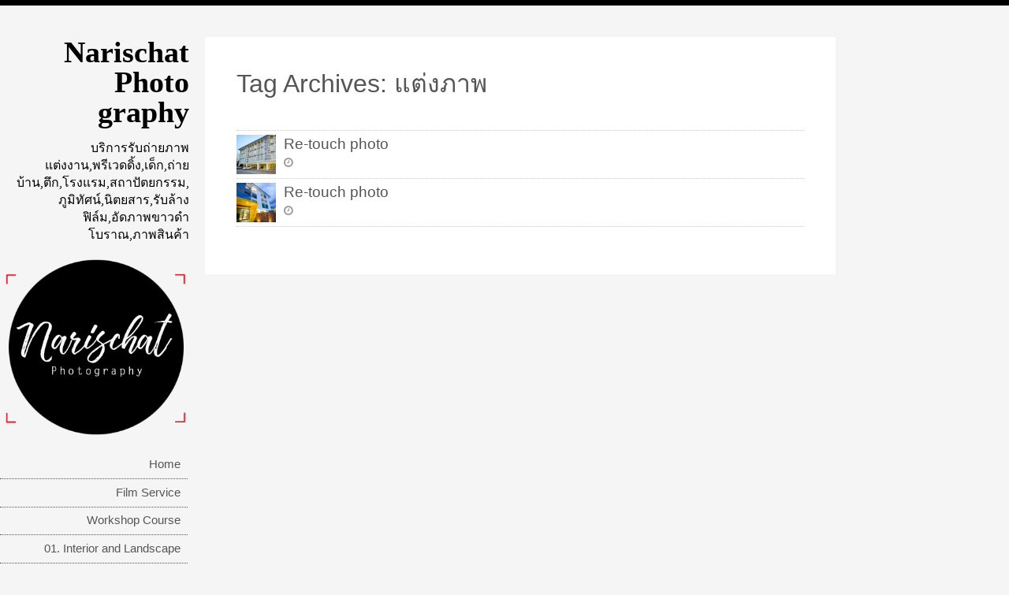

--- FILE ---
content_type: text/html; charset=UTF-8
request_url: http://www.narischat.com/tag/%E0%B9%81%E0%B8%95%E0%B9%88%E0%B8%87%E0%B8%A0%E0%B8%B2%E0%B8%9E/
body_size: 8202
content:
<!DOCTYPE html>
<html lang="en-US">
<head>
<meta charset="UTF-8" >
<meta name="viewport" content="width=device-width" >
<link rel="profile" href="http://gmpg.org/xfn/11" >
<link rel="pingback" href="http://www.narischat.com/xmlrpc.php" >
<!--[if lt IE 9]>
<script src="http://www.narischat.com/wp-content/themes/birdsite/js/html5.js" type="text/javascript"></script>
<![endif]-->
<title>แต่งภาพ &#8211; Narischat Photo graphy</title>
<meta name='robots' content='max-image-preview:large' />
<link rel="alternate" type="application/rss+xml" title="Narischat Photo graphy &raquo; Feed" href="http://www.narischat.com/feed/" />
<link rel="alternate" type="application/rss+xml" title="Narischat Photo graphy &raquo; Comments Feed" href="http://www.narischat.com/comments/feed/" />
<link rel="alternate" type="application/rss+xml" title="Narischat Photo graphy &raquo; แต่งภาพ Tag Feed" href="http://www.narischat.com/tag/%e0%b9%81%e0%b8%95%e0%b9%88%e0%b8%87%e0%b8%a0%e0%b8%b2%e0%b8%9e/feed/" />
<script type="text/javascript">
/* <![CDATA[ */
window._wpemojiSettings = {"baseUrl":"https:\/\/s.w.org\/images\/core\/emoji\/14.0.0\/72x72\/","ext":".png","svgUrl":"https:\/\/s.w.org\/images\/core\/emoji\/14.0.0\/svg\/","svgExt":".svg","source":{"concatemoji":"http:\/\/www.narischat.com\/wp-includes\/js\/wp-emoji-release.min.js?ver=6.4.7"}};
/*! This file is auto-generated */
!function(i,n){var o,s,e;function c(e){try{var t={supportTests:e,timestamp:(new Date).valueOf()};sessionStorage.setItem(o,JSON.stringify(t))}catch(e){}}function p(e,t,n){e.clearRect(0,0,e.canvas.width,e.canvas.height),e.fillText(t,0,0);var t=new Uint32Array(e.getImageData(0,0,e.canvas.width,e.canvas.height).data),r=(e.clearRect(0,0,e.canvas.width,e.canvas.height),e.fillText(n,0,0),new Uint32Array(e.getImageData(0,0,e.canvas.width,e.canvas.height).data));return t.every(function(e,t){return e===r[t]})}function u(e,t,n){switch(t){case"flag":return n(e,"\ud83c\udff3\ufe0f\u200d\u26a7\ufe0f","\ud83c\udff3\ufe0f\u200b\u26a7\ufe0f")?!1:!n(e,"\ud83c\uddfa\ud83c\uddf3","\ud83c\uddfa\u200b\ud83c\uddf3")&&!n(e,"\ud83c\udff4\udb40\udc67\udb40\udc62\udb40\udc65\udb40\udc6e\udb40\udc67\udb40\udc7f","\ud83c\udff4\u200b\udb40\udc67\u200b\udb40\udc62\u200b\udb40\udc65\u200b\udb40\udc6e\u200b\udb40\udc67\u200b\udb40\udc7f");case"emoji":return!n(e,"\ud83e\udef1\ud83c\udffb\u200d\ud83e\udef2\ud83c\udfff","\ud83e\udef1\ud83c\udffb\u200b\ud83e\udef2\ud83c\udfff")}return!1}function f(e,t,n){var r="undefined"!=typeof WorkerGlobalScope&&self instanceof WorkerGlobalScope?new OffscreenCanvas(300,150):i.createElement("canvas"),a=r.getContext("2d",{willReadFrequently:!0}),o=(a.textBaseline="top",a.font="600 32px Arial",{});return e.forEach(function(e){o[e]=t(a,e,n)}),o}function t(e){var t=i.createElement("script");t.src=e,t.defer=!0,i.head.appendChild(t)}"undefined"!=typeof Promise&&(o="wpEmojiSettingsSupports",s=["flag","emoji"],n.supports={everything:!0,everythingExceptFlag:!0},e=new Promise(function(e){i.addEventListener("DOMContentLoaded",e,{once:!0})}),new Promise(function(t){var n=function(){try{var e=JSON.parse(sessionStorage.getItem(o));if("object"==typeof e&&"number"==typeof e.timestamp&&(new Date).valueOf()<e.timestamp+604800&&"object"==typeof e.supportTests)return e.supportTests}catch(e){}return null}();if(!n){if("undefined"!=typeof Worker&&"undefined"!=typeof OffscreenCanvas&&"undefined"!=typeof URL&&URL.createObjectURL&&"undefined"!=typeof Blob)try{var e="postMessage("+f.toString()+"("+[JSON.stringify(s),u.toString(),p.toString()].join(",")+"));",r=new Blob([e],{type:"text/javascript"}),a=new Worker(URL.createObjectURL(r),{name:"wpTestEmojiSupports"});return void(a.onmessage=function(e){c(n=e.data),a.terminate(),t(n)})}catch(e){}c(n=f(s,u,p))}t(n)}).then(function(e){for(var t in e)n.supports[t]=e[t],n.supports.everything=n.supports.everything&&n.supports[t],"flag"!==t&&(n.supports.everythingExceptFlag=n.supports.everythingExceptFlag&&n.supports[t]);n.supports.everythingExceptFlag=n.supports.everythingExceptFlag&&!n.supports.flag,n.DOMReady=!1,n.readyCallback=function(){n.DOMReady=!0}}).then(function(){return e}).then(function(){var e;n.supports.everything||(n.readyCallback(),(e=n.source||{}).concatemoji?t(e.concatemoji):e.wpemoji&&e.twemoji&&(t(e.twemoji),t(e.wpemoji)))}))}((window,document),window._wpemojiSettings);
/* ]]> */
</script>
<style id='wp-emoji-styles-inline-css' type='text/css'>

	img.wp-smiley, img.emoji {
		display: inline !important;
		border: none !important;
		box-shadow: none !important;
		height: 1em !important;
		width: 1em !important;
		margin: 0 0.07em !important;
		vertical-align: -0.1em !important;
		background: none !important;
		padding: 0 !important;
	}
</style>
<link rel='stylesheet' id='wp-block-library-css' href='http://www.narischat.com/wp-includes/css/dist/block-library/style.min.css?ver=6.4.7' type='text/css' media='all' />
<style id='classic-theme-styles-inline-css' type='text/css'>
/*! This file is auto-generated */
.wp-block-button__link{color:#fff;background-color:#32373c;border-radius:9999px;box-shadow:none;text-decoration:none;padding:calc(.667em + 2px) calc(1.333em + 2px);font-size:1.125em}.wp-block-file__button{background:#32373c;color:#fff;text-decoration:none}
</style>
<style id='global-styles-inline-css' type='text/css'>
body{--wp--preset--color--black: #000000;--wp--preset--color--cyan-bluish-gray: #abb8c3;--wp--preset--color--white: #ffffff;--wp--preset--color--pale-pink: #f78da7;--wp--preset--color--vivid-red: #cf2e2e;--wp--preset--color--luminous-vivid-orange: #ff6900;--wp--preset--color--luminous-vivid-amber: #fcb900;--wp--preset--color--light-green-cyan: #7bdcb5;--wp--preset--color--vivid-green-cyan: #00d084;--wp--preset--color--pale-cyan-blue: #8ed1fc;--wp--preset--color--vivid-cyan-blue: #0693e3;--wp--preset--color--vivid-purple: #9b51e0;--wp--preset--gradient--vivid-cyan-blue-to-vivid-purple: linear-gradient(135deg,rgba(6,147,227,1) 0%,rgb(155,81,224) 100%);--wp--preset--gradient--light-green-cyan-to-vivid-green-cyan: linear-gradient(135deg,rgb(122,220,180) 0%,rgb(0,208,130) 100%);--wp--preset--gradient--luminous-vivid-amber-to-luminous-vivid-orange: linear-gradient(135deg,rgba(252,185,0,1) 0%,rgba(255,105,0,1) 100%);--wp--preset--gradient--luminous-vivid-orange-to-vivid-red: linear-gradient(135deg,rgba(255,105,0,1) 0%,rgb(207,46,46) 100%);--wp--preset--gradient--very-light-gray-to-cyan-bluish-gray: linear-gradient(135deg,rgb(238,238,238) 0%,rgb(169,184,195) 100%);--wp--preset--gradient--cool-to-warm-spectrum: linear-gradient(135deg,rgb(74,234,220) 0%,rgb(151,120,209) 20%,rgb(207,42,186) 40%,rgb(238,44,130) 60%,rgb(251,105,98) 80%,rgb(254,248,76) 100%);--wp--preset--gradient--blush-light-purple: linear-gradient(135deg,rgb(255,206,236) 0%,rgb(152,150,240) 100%);--wp--preset--gradient--blush-bordeaux: linear-gradient(135deg,rgb(254,205,165) 0%,rgb(254,45,45) 50%,rgb(107,0,62) 100%);--wp--preset--gradient--luminous-dusk: linear-gradient(135deg,rgb(255,203,112) 0%,rgb(199,81,192) 50%,rgb(65,88,208) 100%);--wp--preset--gradient--pale-ocean: linear-gradient(135deg,rgb(255,245,203) 0%,rgb(182,227,212) 50%,rgb(51,167,181) 100%);--wp--preset--gradient--electric-grass: linear-gradient(135deg,rgb(202,248,128) 0%,rgb(113,206,126) 100%);--wp--preset--gradient--midnight: linear-gradient(135deg,rgb(2,3,129) 0%,rgb(40,116,252) 100%);--wp--preset--font-size--small: 13px;--wp--preset--font-size--medium: 20px;--wp--preset--font-size--large: 36px;--wp--preset--font-size--x-large: 42px;--wp--preset--spacing--20: 0.44rem;--wp--preset--spacing--30: 0.67rem;--wp--preset--spacing--40: 1rem;--wp--preset--spacing--50: 1.5rem;--wp--preset--spacing--60: 2.25rem;--wp--preset--spacing--70: 3.38rem;--wp--preset--spacing--80: 5.06rem;--wp--preset--shadow--natural: 6px 6px 9px rgba(0, 0, 0, 0.2);--wp--preset--shadow--deep: 12px 12px 50px rgba(0, 0, 0, 0.4);--wp--preset--shadow--sharp: 6px 6px 0px rgba(0, 0, 0, 0.2);--wp--preset--shadow--outlined: 6px 6px 0px -3px rgba(255, 255, 255, 1), 6px 6px rgba(0, 0, 0, 1);--wp--preset--shadow--crisp: 6px 6px 0px rgba(0, 0, 0, 1);}:where(.is-layout-flex){gap: 0.5em;}:where(.is-layout-grid){gap: 0.5em;}body .is-layout-flow > .alignleft{float: left;margin-inline-start: 0;margin-inline-end: 2em;}body .is-layout-flow > .alignright{float: right;margin-inline-start: 2em;margin-inline-end: 0;}body .is-layout-flow > .aligncenter{margin-left: auto !important;margin-right: auto !important;}body .is-layout-constrained > .alignleft{float: left;margin-inline-start: 0;margin-inline-end: 2em;}body .is-layout-constrained > .alignright{float: right;margin-inline-start: 2em;margin-inline-end: 0;}body .is-layout-constrained > .aligncenter{margin-left: auto !important;margin-right: auto !important;}body .is-layout-constrained > :where(:not(.alignleft):not(.alignright):not(.alignfull)){max-width: var(--wp--style--global--content-size);margin-left: auto !important;margin-right: auto !important;}body .is-layout-constrained > .alignwide{max-width: var(--wp--style--global--wide-size);}body .is-layout-flex{display: flex;}body .is-layout-flex{flex-wrap: wrap;align-items: center;}body .is-layout-flex > *{margin: 0;}body .is-layout-grid{display: grid;}body .is-layout-grid > *{margin: 0;}:where(.wp-block-columns.is-layout-flex){gap: 2em;}:where(.wp-block-columns.is-layout-grid){gap: 2em;}:where(.wp-block-post-template.is-layout-flex){gap: 1.25em;}:where(.wp-block-post-template.is-layout-grid){gap: 1.25em;}.has-black-color{color: var(--wp--preset--color--black) !important;}.has-cyan-bluish-gray-color{color: var(--wp--preset--color--cyan-bluish-gray) !important;}.has-white-color{color: var(--wp--preset--color--white) !important;}.has-pale-pink-color{color: var(--wp--preset--color--pale-pink) !important;}.has-vivid-red-color{color: var(--wp--preset--color--vivid-red) !important;}.has-luminous-vivid-orange-color{color: var(--wp--preset--color--luminous-vivid-orange) !important;}.has-luminous-vivid-amber-color{color: var(--wp--preset--color--luminous-vivid-amber) !important;}.has-light-green-cyan-color{color: var(--wp--preset--color--light-green-cyan) !important;}.has-vivid-green-cyan-color{color: var(--wp--preset--color--vivid-green-cyan) !important;}.has-pale-cyan-blue-color{color: var(--wp--preset--color--pale-cyan-blue) !important;}.has-vivid-cyan-blue-color{color: var(--wp--preset--color--vivid-cyan-blue) !important;}.has-vivid-purple-color{color: var(--wp--preset--color--vivid-purple) !important;}.has-black-background-color{background-color: var(--wp--preset--color--black) !important;}.has-cyan-bluish-gray-background-color{background-color: var(--wp--preset--color--cyan-bluish-gray) !important;}.has-white-background-color{background-color: var(--wp--preset--color--white) !important;}.has-pale-pink-background-color{background-color: var(--wp--preset--color--pale-pink) !important;}.has-vivid-red-background-color{background-color: var(--wp--preset--color--vivid-red) !important;}.has-luminous-vivid-orange-background-color{background-color: var(--wp--preset--color--luminous-vivid-orange) !important;}.has-luminous-vivid-amber-background-color{background-color: var(--wp--preset--color--luminous-vivid-amber) !important;}.has-light-green-cyan-background-color{background-color: var(--wp--preset--color--light-green-cyan) !important;}.has-vivid-green-cyan-background-color{background-color: var(--wp--preset--color--vivid-green-cyan) !important;}.has-pale-cyan-blue-background-color{background-color: var(--wp--preset--color--pale-cyan-blue) !important;}.has-vivid-cyan-blue-background-color{background-color: var(--wp--preset--color--vivid-cyan-blue) !important;}.has-vivid-purple-background-color{background-color: var(--wp--preset--color--vivid-purple) !important;}.has-black-border-color{border-color: var(--wp--preset--color--black) !important;}.has-cyan-bluish-gray-border-color{border-color: var(--wp--preset--color--cyan-bluish-gray) !important;}.has-white-border-color{border-color: var(--wp--preset--color--white) !important;}.has-pale-pink-border-color{border-color: var(--wp--preset--color--pale-pink) !important;}.has-vivid-red-border-color{border-color: var(--wp--preset--color--vivid-red) !important;}.has-luminous-vivid-orange-border-color{border-color: var(--wp--preset--color--luminous-vivid-orange) !important;}.has-luminous-vivid-amber-border-color{border-color: var(--wp--preset--color--luminous-vivid-amber) !important;}.has-light-green-cyan-border-color{border-color: var(--wp--preset--color--light-green-cyan) !important;}.has-vivid-green-cyan-border-color{border-color: var(--wp--preset--color--vivid-green-cyan) !important;}.has-pale-cyan-blue-border-color{border-color: var(--wp--preset--color--pale-cyan-blue) !important;}.has-vivid-cyan-blue-border-color{border-color: var(--wp--preset--color--vivid-cyan-blue) !important;}.has-vivid-purple-border-color{border-color: var(--wp--preset--color--vivid-purple) !important;}.has-vivid-cyan-blue-to-vivid-purple-gradient-background{background: var(--wp--preset--gradient--vivid-cyan-blue-to-vivid-purple) !important;}.has-light-green-cyan-to-vivid-green-cyan-gradient-background{background: var(--wp--preset--gradient--light-green-cyan-to-vivid-green-cyan) !important;}.has-luminous-vivid-amber-to-luminous-vivid-orange-gradient-background{background: var(--wp--preset--gradient--luminous-vivid-amber-to-luminous-vivid-orange) !important;}.has-luminous-vivid-orange-to-vivid-red-gradient-background{background: var(--wp--preset--gradient--luminous-vivid-orange-to-vivid-red) !important;}.has-very-light-gray-to-cyan-bluish-gray-gradient-background{background: var(--wp--preset--gradient--very-light-gray-to-cyan-bluish-gray) !important;}.has-cool-to-warm-spectrum-gradient-background{background: var(--wp--preset--gradient--cool-to-warm-spectrum) !important;}.has-blush-light-purple-gradient-background{background: var(--wp--preset--gradient--blush-light-purple) !important;}.has-blush-bordeaux-gradient-background{background: var(--wp--preset--gradient--blush-bordeaux) !important;}.has-luminous-dusk-gradient-background{background: var(--wp--preset--gradient--luminous-dusk) !important;}.has-pale-ocean-gradient-background{background: var(--wp--preset--gradient--pale-ocean) !important;}.has-electric-grass-gradient-background{background: var(--wp--preset--gradient--electric-grass) !important;}.has-midnight-gradient-background{background: var(--wp--preset--gradient--midnight) !important;}.has-small-font-size{font-size: var(--wp--preset--font-size--small) !important;}.has-medium-font-size{font-size: var(--wp--preset--font-size--medium) !important;}.has-large-font-size{font-size: var(--wp--preset--font-size--large) !important;}.has-x-large-font-size{font-size: var(--wp--preset--font-size--x-large) !important;}
.wp-block-navigation a:where(:not(.wp-element-button)){color: inherit;}
:where(.wp-block-post-template.is-layout-flex){gap: 1.25em;}:where(.wp-block-post-template.is-layout-grid){gap: 1.25em;}
:where(.wp-block-columns.is-layout-flex){gap: 2em;}:where(.wp-block-columns.is-layout-grid){gap: 2em;}
.wp-block-pullquote{font-size: 1.5em;line-height: 1.6;}
</style>
<link rel='stylesheet' id='seed-social-css' href='http://www.narischat.com/wp-content/plugins/seed-social/seed-social.css?ver=6.4.7' type='text/css' media='all' />
<link rel='stylesheet' id='birdsite-css' href='http://www.narischat.com/wp-content/themes/birdsite/style.css?ver=6.4.7' type='text/css' media='all' />
<script type="text/javascript" src="http://www.narischat.com/wp-includes/js/jquery/jquery.min.js?ver=3.7.1" id="jquery-core-js"></script>
<script type="text/javascript" src="http://www.narischat.com/wp-includes/js/jquery/jquery-migrate.min.js?ver=3.4.1" id="jquery-migrate-js"></script>
<script type="text/javascript" src="http://www.narischat.com/wp-content/themes/birdsite/js/birdsite.js?ver=1.09" id="birdsite-js"></script>
<link rel="https://api.w.org/" href="http://www.narischat.com/wp-json/" /><link rel="alternate" type="application/json" href="http://www.narischat.com/wp-json/wp/v2/tags/256" /><link rel="EditURI" type="application/rsd+xml" title="RSD" href="http://www.narischat.com/xmlrpc.php?rsd" />
<meta name="generator" content="WordPress 6.4.7" />

<style type="text/css">

		#header .branding .site-title,
		#header .branding .site-title a,
		#header .branding .site-description,
		#header p {
			color: #000;
			}
		
	.wrapper,
	#content .hentry .entry-header .entry-title,
	#content .hentry .entry-header .entry-title a,
	#content .hentry .entry-meta a,
	.archive #content ul li a,
	.search #content ul li a,
	.error404 #content ul li a {
		color: #555;
	}

	a,
	#content .tablenav,
	#content .tablenav a.page-numbers,
	#content .hentry .page-link,
	#content .hentry .page-link a span {
		color: #0066aa;
	}

	#content .tablenav a.page-numbers,
	#content .tablenav span.current,
	#content .hentry .page-link span {
		border-color: #0066aa;
	}

	#content .tablenav span.current,
	#content .hentry .page-link span {
		background: #0066aa;
	}

	.wrapper,
	.widget #wp-calendar th,
	.widget #wp-calendar td {
		border-color: #000;
	}

	#footer,
	.home #content ul.row li.sticky i {
		background-color: #000;
	}

	h1, h2, h3, h4, h5, h6,
	.widget #wp-calendar tbody th a,
	.widget #wp-calendar tbody td a {
		color: #000;
	}

	#menu-wrapper .menu,
	#menu-wrapper .menu ul li a {
		color: #555;
	}

	#menu-wrapper .menu ul li ul,
	#menu-wrapper .menu ul li,
	#menu-wrapper .menu ul li a,
	#menu-wrapper .menu #small-menu {
		border-color: #555;
	}

	@media screen and (max-width: 600px) {
		#menu-wrapper .menu #small-menu,
		#menu-wrapper .menu ul#menu-primary-items {
			background-color: #555;
		}
	}

</style>

<link rel="icon" href="http://www.narischat.com/wp-content/uploads/2018/08/cropped-Logo_wht-1-32x32.jpg" sizes="32x32" />
<link rel="icon" href="http://www.narischat.com/wp-content/uploads/2018/08/cropped-Logo_wht-1-192x192.jpg" sizes="192x192" />
<link rel="apple-touch-icon" href="http://www.narischat.com/wp-content/uploads/2018/08/cropped-Logo_wht-1-180x180.jpg" />
<meta name="msapplication-TileImage" content="http://www.narischat.com/wp-content/uploads/2018/08/cropped-Logo_wht-1-270x270.jpg" />
</head>
<body class="archive tag tag-256">

<div class="wrapper">
	<div class="container">


	<header id="header" >
		<div class="branding">
						<div class="site-title">
				<a href="http://www.narischat.com/" title="Narischat Photo graphy" rel="home">Narischat Photo graphy</a>
			</div>
			<p class="site-description">บริการรับถ่ายภาพแต่งงาน,พรีเวดดิ้ง,เด็ก,ถ่ายบ้าน,ตึก,โรงแรม,สถาปัตยกรรม,ภูมิทัศน์,นิตยสาร,รับล้างฟิล์ม,อัดภาพขาวดำโบราณ,ภาพสินค้า</p>
		</div>

					<a href="http://www.narischat.com/" class="header-image"><img src="http://www.narischat.com/wp-content/uploads/2018/08/headlogo03.png" alt="Narischat Photo graphy" ></a>
		
		<nav id="menu-wrapper" >
			<div class="menu"><div id="small-menu"></div><ul id="menu-primary-items" class=""><li id="menu-item-71" class="menu-item menu-item-type-custom menu-item-object-custom menu-item-home menu-item-71"><a href="http://www.narischat.com/">Home</a></li>
<li id="menu-item-556" class="menu-item menu-item-type-post_type menu-item-object-page menu-item-556"><a href="http://www.narischat.com/filmservice/">Film Service</a></li>
<li id="menu-item-500" class="menu-item menu-item-type-post_type menu-item-object-page menu-item-500"><a href="http://www.narischat.com/workshop-course/">Workshop Course</a></li>
<li id="menu-item-73" class="menu-item menu-item-type-taxonomy menu-item-object-category menu-item-73"><a href="http://www.narischat.com/category/uncategorized/">01. Interior and Landscape</a></li>
<li id="menu-item-74" class="menu-item menu-item-type-taxonomy menu-item-object-category menu-item-74"><a href="http://www.narischat.com/category/02-pre-wedding-and-wedding/">02. Pre-Wedding and Wedding</a></li>
<li id="menu-item-113" class="menu-item menu-item-type-taxonomy menu-item-object-category menu-item-113"><a href="http://www.narischat.com/category/03-food/">03. Food</a></li>
<li id="menu-item-904" class="menu-item menu-item-type-taxonomy menu-item-object-category menu-item-904"><a href="http://www.narischat.com/category/04-event/">04. Event</a></li>
<li id="menu-item-114" class="menu-item menu-item-type-taxonomy menu-item-object-category menu-item-114"><a href="http://www.narischat.com/category/05-magazine/">05. Magazine</a></li>
<li id="menu-item-328" class="menu-item menu-item-type-taxonomy menu-item-object-category menu-item-328"><a href="http://www.narischat.com/category/06-portrait/">06. Portrait</a></li>
<li id="menu-item-905" class="menu-item menu-item-type-taxonomy menu-item-object-category menu-item-905"><a href="http://www.narischat.com/category/07-product/">07. product</a></li>
<li id="menu-item-1104" class="menu-item menu-item-type-taxonomy menu-item-object-category menu-item-1104"><a href="http://www.narischat.com/category/08-computer-graphic/">08. computer graphic</a></li>
<li id="menu-item-99" class="menu-item menu-item-type-post_type menu-item-object-page menu-item-99"><a href="http://www.narischat.com/contact/">Contact</a></li>
<li id="menu-item-427" class="menu-item menu-item-type-post_type menu-item-object-page menu-item-427"><a href="http://www.narischat.com/about/">About Photographer</a></li>
</ul></div>		</nav>
	</header>

	<div class="main">
	<div id="content">

<article class="hentry">

	<header class="entry-header">
		<h1 class="entry-title">Tag Archives:  แต่งภาพ</h1>
	</header>

	
		<ul>
					

	<li><a href="http://www.narischat.com/retouch_nantra/" rel="bookmark"><img width="150" height="150" src="http://www.narischat.com/wp-content/uploads/2019/10/NRT02_resize-150x150.jpg" class="attachment-thumbnail size-thumbnail wp-post-image" alt="" decoding="async" /><p><span>Re-touch photo</span><span class="postdate"><time datetime="2019-10-23" pubdate></time></span></p></a></li>
					

	<li><a href="http://www.narischat.com/retouch_sleepmai/" rel="bookmark"><img width="150" height="150" src="http://www.narischat.com/wp-content/uploads/2019/06/NRTretouch-150x150.jpg" class="attachment-thumbnail size-thumbnail wp-post-image" alt="" decoding="async" /><p><span>Re-touch photo</span><span class="postdate"><time datetime="2019-06-24" pubdate></time></span></p></a></li>
				</ul>

			</article>

		</div> <!-- /content -->
		</div><!-- /main -->
	</div> <!-- /container -->

	<footer id="footer">
		<div class="container">

			<ul class="row">
				<li><div class="widget"><h3>Contact : Photographer</h3>			<div class="textwidget">ภูมิ นริศชาติ<br>
Mr.Poom Narischat<br><br>

Mobile :
+66 92 994 9492<br>
Email : poomfoto@gmail.com<br>
<a href="https://www.instagram.com/naris.photography" target="_blank" rel="noopener">https://www.instagram.com/naris.photography/</a><br>
<a href="http://www.facebook.com/narischatphotography" target="_blank" rel="noopener">www.facebook.com/narischatphotography</a><br>
Website : <a href="http://www.narischat.com" target="_blank" rel="noopener">www.narischat.com</a><br>
<a href="http://www.narisstudio.com" target="_blank" rel="noopener">www.narisstudio.com</a></div>
		</div><div class="widget"><h3>Service : บริการ</h3>			<div class="textwidget">รับถ่ายภาพ ทุกเทศกาลงานสำคัญ<br>
สอนถ่ายภาพ ตั้งแต่พื้นฐานถึงขั้นสูง<br>
รับล้างฟิล์มขาวดำและทำcontact print<br>
รับอัดภาพจากฟิล์มขาวดำ<br>
รับสแกนฟิล์มและภาพ คุณภาพสูง<br>
รับทำฟิล์ม<br><br>
รายละเอียดเพิ่มเติม <a href="http://www.narisstudio.com" target="_blank" rel="noopener">www.narisstudio.com</a></div>
		</div></li>
				<li><div class="widget"><h3>Tags</h3><div class="tagcloud"><a href="http://www.narischat.com/tag/casaviva/" class="tag-cloud-link tag-link-34 tag-link-position-1" style="font-size: 8pt;" aria-label="casaviva (2 items)">casaviva</a>
<a href="http://www.narischat.com/tag/casaviva-magazin/" class="tag-cloud-link tag-link-94 tag-link-position-2" style="font-size: 9.6pt;" aria-label="Casaviva Magazin (3 items)">Casaviva Magazin</a>
<a href="http://www.narischat.com/tag/chiang-mai/" class="tag-cloud-link tag-link-54 tag-link-position-3" style="font-size: 9.6pt;" aria-label="chiang mai (3 items)">chiang mai</a>
<a href="http://www.narischat.com/tag/dicut/" class="tag-cloud-link tag-link-243 tag-link-position-4" style="font-size: 9.6pt;" aria-label="dicut (3 items)">dicut</a>
<a href="http://www.narischat.com/tag/elle-decoration/" class="tag-cloud-link tag-link-77 tag-link-position-5" style="font-size: 12.933333333333pt;" aria-label="Elle decoration (6 items)">Elle decoration</a>
<a href="http://www.narischat.com/tag/elle-magazine/" class="tag-cloud-link tag-link-93 tag-link-position-6" style="font-size: 8pt;" aria-label="Elle magazine (2 items)">Elle magazine</a>
<a href="http://www.narischat.com/tag/event/" class="tag-cloud-link tag-link-183 tag-link-position-7" style="font-size: 8pt;" aria-label="event (2 items)">event</a>
<a href="http://www.narischat.com/tag/hotel/" class="tag-cloud-link tag-link-35 tag-link-position-8" style="font-size: 12.933333333333pt;" aria-label="hotel (6 items)">hotel</a>
<a href="http://www.narischat.com/tag/isolate/" class="tag-cloud-link tag-link-244 tag-link-position-9" style="font-size: 9.6pt;" aria-label="isolate (3 items)">isolate</a>
<a href="http://www.narischat.com/tag/le-meridien/" class="tag-cloud-link tag-link-91 tag-link-position-10" style="font-size: 9.6pt;" aria-label="Le Meridien (3 items)">Le Meridien</a>
<a href="http://www.narischat.com/tag/packshot/" class="tag-cloud-link tag-link-233 tag-link-position-11" style="font-size: 10.933333333333pt;" aria-label="packshot (4 items)">packshot</a>
<a href="http://www.narischat.com/tag/pre-wedding/" class="tag-cloud-link tag-link-15 tag-link-position-12" style="font-size: 9.6pt;" aria-label="pre wedding (3 items)">pre wedding</a>
<a href="http://www.narischat.com/tag/white-background/" class="tag-cloud-link tag-link-245 tag-link-position-13" style="font-size: 9.6pt;" aria-label="white background (3 items)">white background</a>
<a href="http://www.narischat.com/tag/%e0%b8%84%e0%b8%b9%e0%b9%88%e0%b8%9a%e0%b9%89%e0%b8%b2%e0%b8%99/" class="tag-cloud-link tag-link-48 tag-link-position-14" style="font-size: 12.933333333333pt;" aria-label="คู่บ้าน (6 items)">คู่บ้าน</a>
<a href="http://www.narischat.com/tag/%e0%b8%8a%e0%b9%88%e0%b8%b2%e0%b8%87%e0%b8%a0%e0%b8%b2%e0%b8%9e/" class="tag-cloud-link tag-link-158 tag-link-position-15" style="font-size: 14.266666666667pt;" aria-label="ช่างภาพ (8 items)">ช่างภาพ</a>
<a href="http://www.narischat.com/tag/%e0%b8%8a%e0%b9%88%e0%b8%b2%e0%b8%87%e0%b8%a0%e0%b8%b2%e0%b8%9e%e0%b8%99%e0%b8%b4%e0%b8%95%e0%b8%a2%e0%b8%aa%e0%b8%b2%e0%b8%a3/" class="tag-cloud-link tag-link-155 tag-link-position-16" style="font-size: 15.466666666667pt;" aria-label="ช่างภาพนิตยสาร (10 items)">ช่างภาพนิตยสาร</a>
<a href="http://www.narischat.com/tag/%e0%b8%8a%e0%b9%88%e0%b8%b2%e0%b8%87%e0%b8%a0%e0%b8%b2%e0%b8%9e%e0%b8%aa%e0%b8%96%e0%b8%b2%e0%b8%9b%e0%b8%b1%e0%b8%95%e0%b8%a2%e0%b9%8c/" class="tag-cloud-link tag-link-231 tag-link-position-17" style="font-size: 8pt;" aria-label="ช่างภาพสถาปัตย์ (2 items)">ช่างภาพสถาปัตย์</a>
<a href="http://www.narischat.com/tag/%e0%b8%8a%e0%b9%88%e0%b8%b2%e0%b8%87%e0%b8%a0%e0%b8%b2%e0%b8%9e%e0%b9%80%e0%b8%8a%e0%b8%b5%e0%b8%a2%e0%b8%87%e0%b9%83%e0%b8%ab%e0%b8%a1%e0%b9%88/" class="tag-cloud-link tag-link-73 tag-link-position-18" style="font-size: 22pt;" aria-label="ช่างภาพเชียงใหม่ (33 items)">ช่างภาพเชียงใหม่</a>
<a href="http://www.narischat.com/tag/%e0%b8%8a%e0%b9%88%e0%b8%b2%e0%b8%87%e0%b8%a0%e0%b8%b2%e0%b8%9e%e0%b9%80%e0%b8%8a%e0%b8%b5%e0%b8%a2%e0%b8%87%e0%b9%83%e0%b8%ab%e0%b8%a1%e0%b9%88-%e0%b8%99%e0%b8%b4%e0%b8%95%e0%b8%a2%e0%b8%aa%e0%b8%b2/" class="tag-cloud-link tag-link-126 tag-link-position-19" style="font-size: 10.933333333333pt;" aria-label="ช่างภาพเชียงใหม่. นิตยสาร (4 items)">ช่างภาพเชียงใหม่. นิตยสาร</a>
<a href="http://www.narischat.com/tag/%e0%b8%96%e0%b9%88%e0%b8%b2%e0%b8%a2%e0%b8%a0%e0%b8%b2%e0%b8%9e%e0%b9%80%e0%b8%94%e0%b9%87%e0%b8%81/" class="tag-cloud-link tag-link-63 tag-link-position-20" style="font-size: 10.933333333333pt;" aria-label="ถ่ายภาพเด็ก (4 items)">ถ่ายภาพเด็ก</a>
<a href="http://www.narischat.com/tag/%e0%b8%96%e0%b9%88%e0%b8%b2%e0%b8%a2%e0%b8%a3%e0%b8%b9%e0%b8%9b%e0%b8%aa%e0%b8%b4%e0%b8%99%e0%b8%84%e0%b9%89%e0%b8%b2/" class="tag-cloud-link tag-link-234 tag-link-position-21" style="font-size: 9.6pt;" aria-label="ถ่ายรูปสินค้า (3 items)">ถ่ายรูปสินค้า</a>
<a href="http://www.narischat.com/tag/%e0%b8%96%e0%b9%88%e0%b8%b2%e0%b8%a2%e0%b8%aa%e0%b8%b4%e0%b8%99%e0%b8%84%e0%b9%89%e0%b8%b2/" class="tag-cloud-link tag-link-146 tag-link-position-22" style="font-size: 8pt;" aria-label="ถ่ายสินค้า (2 items)">ถ่ายสินค้า</a>
<a href="http://www.narischat.com/tag/%e0%b8%97%e0%b8%b5%e0%b9%88%e0%b8%9e%e0%b8%b1%e0%b8%81%e0%b8%ab%e0%b8%b1%e0%b8%a7%e0%b8%ab%e0%b8%b4%e0%b8%99/" class="tag-cloud-link tag-link-149 tag-link-position-23" style="font-size: 8pt;" aria-label="ที่พักหัวหิน (2 items)">ที่พักหัวหิน</a>
<a href="http://www.narischat.com/tag/%e0%b8%97%e0%b8%b5%e0%b9%88%e0%b8%9e%e0%b8%b1%e0%b8%81%e0%b9%80%e0%b8%8a%e0%b8%b5%e0%b8%a2%e0%b8%87%e0%b9%83%e0%b8%ab%e0%b8%a1%e0%b9%88/" class="tag-cloud-link tag-link-82 tag-link-position-24" style="font-size: 14.266666666667pt;" aria-label="ที่พักเชียงใหม่ (8 items)">ที่พักเชียงใหม่</a>
<a href="http://www.narischat.com/tag/%e0%b8%99%e0%b8%b2%e0%b8%87%e0%b9%81%e0%b8%9a%e0%b8%9a/" class="tag-cloud-link tag-link-182 tag-link-position-25" style="font-size: 8pt;" aria-label="นางแบบ (2 items)">นางแบบ</a>
<a href="http://www.narischat.com/tag/%e0%b8%99%e0%b8%b4%e0%b8%95%e0%b8%a2%e0%b8%aa%e0%b8%b2%e0%b8%a3/" class="tag-cloud-link tag-link-49 tag-link-position-26" style="font-size: 18.666666666667pt;" aria-label="นิตยสาร (18 items)">นิตยสาร</a>
<a href="http://www.narischat.com/tag/%e0%b8%99%e0%b8%b4%e0%b8%95%e0%b8%a2%e0%b8%aa%e0%b8%b2%e0%b8%a3%e0%b8%84%e0%b8%b9%e0%b9%88%e0%b8%9a%e0%b9%89%e0%b8%b2%e0%b8%99/" class="tag-cloud-link tag-link-44 tag-link-position-27" style="font-size: 13.6pt;" aria-label="นิตยสารคู่บ้าน (7 items)">นิตยสารคู่บ้าน</a>
<a href="http://www.narischat.com/tag/%e0%b8%99%e0%b8%b4%e0%b8%95%e0%b8%a2%e0%b8%aa%e0%b8%b2%e0%b8%a3%e0%b8%84%e0%b8%b9%e0%b9%88%e0%b8%9a%e0%b9%89%e0%b8%b2%e0%b8%99-%e0%b8%8a%e0%b9%88%e0%b8%b2%e0%b8%87%e0%b8%a0%e0%b8%b2%e0%b8%9e%e0%b9%80/" class="tag-cloud-link tag-link-111 tag-link-position-28" style="font-size: 13.6pt;" aria-label="นิตยสารคู่บ้าน. ช่างภาพเชียงใหม่. ถ่ายภาพอินทีเรีย (7 items)">นิตยสารคู่บ้าน. ช่างภาพเชียงใหม่. ถ่ายภาพอินทีเรีย</a>
<a href="http://www.narischat.com/tag/%e0%b8%9a%e0%b9%89%e0%b8%b2%e0%b8%99/" class="tag-cloud-link tag-link-17 tag-link-position-29" style="font-size: 10.933333333333pt;" aria-label="บ้าน (4 items)">บ้าน</a>
<a href="http://www.narischat.com/tag/%e0%b8%9e%e0%b8%a3%e0%b8%b5%e0%b9%80%e0%b8%a7%e0%b8%94%e0%b8%94%e0%b8%b4%e0%b9%89%e0%b8%87/" class="tag-cloud-link tag-link-85 tag-link-position-30" style="font-size: 8pt;" aria-label="พรีเวดดิ้ง (2 items)">พรีเวดดิ้ง</a>
<a href="http://www.narischat.com/tag/%e0%b8%a0%e0%b8%b2%e0%b8%9e%e0%b8%aa%e0%b8%b3%e0%b8%ab%e0%b8%a3%e0%b8%b1%e0%b8%9a%e0%b9%80%e0%b8%a7%e0%b8%9a%e0%b9%84%e0%b8%8b%e0%b8%97%e0%b9%8c/" class="tag-cloud-link tag-link-164 tag-link-position-31" style="font-size: 10.933333333333pt;" aria-label="ภาพสำหรับเวบไซท์ (4 items)">ภาพสำหรับเวบไซท์</a>
<a href="http://www.narischat.com/tag/%e0%b8%a3%e0%b8%b1%e0%b8%9a%e0%b8%96%e0%b9%88%e0%b8%b2%e0%b8%a2%e0%b8%a0%e0%b8%b2%e0%b8%9e/" class="tag-cloud-link tag-link-72 tag-link-position-32" style="font-size: 14.266666666667pt;" aria-label="รับถ่ายภาพ (8 items)">รับถ่ายภาพ</a>
<a href="http://www.narischat.com/tag/%e0%b8%a3%e0%b8%b1%e0%b8%9a%e0%b8%96%e0%b9%88%e0%b8%b2%e0%b8%a2%e0%b8%a0%e0%b8%b2%e0%b8%9e%e0%b9%80%e0%b8%9e%e0%b8%b7%e0%b9%88%e0%b8%ad%e0%b8%97%e0%b8%b3%e0%b9%82%e0%b8%9a%e0%b8%a3%e0%b8%8a%e0%b8%b1/" class="tag-cloud-link tag-link-235 tag-link-position-33" style="font-size: 9.6pt;" aria-label="รับถ่ายภาพเพื่อทำโบรชัวร์ (3 items)">รับถ่ายภาพเพื่อทำโบรชัวร์</a>
<a href="http://www.narischat.com/tag/%e0%b8%a3%e0%b9%89%e0%b8%b2%e0%b8%99%e0%b8%81%e0%b8%b2%e0%b9%81%e0%b8%9f/" class="tag-cloud-link tag-link-61 tag-link-position-34" style="font-size: 9.6pt;" aria-label="ร้านกาแฟ (3 items)">ร้านกาแฟ</a>
<a href="http://www.narischat.com/tag/%e0%b8%a3%e0%b9%89%e0%b8%b2%e0%b8%99%e0%b8%ad%e0%b8%b2%e0%b8%ab%e0%b8%b2%e0%b8%a3/" class="tag-cloud-link tag-link-28 tag-link-position-35" style="font-size: 10.933333333333pt;" aria-label="ร้านอาหาร (4 items)">ร้านอาหาร</a>
<a href="http://www.narischat.com/tag/%e0%b8%ab%e0%b8%b1%e0%b8%a7%e0%b8%ab%e0%b8%b4%e0%b8%99/" class="tag-cloud-link tag-link-86 tag-link-position-36" style="font-size: 8pt;" aria-label="หัวหิน (2 items)">หัวหิน</a>
<a href="http://www.narischat.com/tag/%e0%b8%ab%e0%b9%89%e0%b8%ad%e0%b8%87%e0%b8%a1%e0%b8%b7%e0%b8%94/" class="tag-cloud-link tag-link-133 tag-link-position-37" style="font-size: 8pt;" aria-label="ห้องมืด (2 items)">ห้องมืด</a>
<a href="http://www.narischat.com/tag/%e0%b8%ad%e0%b8%b2%e0%b8%ab%e0%b8%b2%e0%b8%a3/" class="tag-cloud-link tag-link-26 tag-link-position-38" style="font-size: 10.933333333333pt;" aria-label="อาหาร (4 items)">อาหาร</a>
<a href="http://www.narischat.com/tag/%e0%b9%80%e0%b8%8a%e0%b8%b5%e0%b8%a2%e0%b8%87%e0%b9%83%e0%b8%ab%e0%b8%a1%e0%b9%88/" class="tag-cloud-link tag-link-75 tag-link-position-39" style="font-size: 13.6pt;" aria-label="เชียงใหม่ (7 items)">เชียงใหม่</a>
<a href="http://www.narischat.com/tag/%e0%b9%81%e0%b8%a1%e0%b9%88%e0%b8%a3%e0%b8%b4%e0%b8%a1/" class="tag-cloud-link tag-link-81 tag-link-position-40" style="font-size: 9.6pt;" aria-label="แม่ริม (3 items)">แม่ริม</a>
<a href="http://www.narischat.com/tag/%e0%b9%82%e0%b8%8b%e0%b9%80%e0%b8%8a%e0%b8%b5%e0%b8%a2%e0%b8%a5%e0%b8%a1%e0%b8%b5%e0%b9%80%e0%b8%94%e0%b8%b5%e0%b8%a2/" class="tag-cloud-link tag-link-246 tag-link-position-41" style="font-size: 9.6pt;" aria-label="โซเชียลมีเดีย (3 items)">โซเชียลมีเดีย</a>
<a href="http://www.narischat.com/tag/%e0%b9%82%e0%b8%9a%e0%b8%a3%e0%b8%8a%e0%b8%b1%e0%b8%a7%e0%b8%a3%e0%b9%8c/" class="tag-cloud-link tag-link-166 tag-link-position-42" style="font-size: 8pt;" aria-label="โบรชัวร์ (2 items)">โบรชัวร์</a>
<a href="http://www.narischat.com/tag/%e0%b9%82%e0%b8%a3%e0%b8%87%e0%b9%81%e0%b8%a3%e0%b8%a1/" class="tag-cloud-link tag-link-90 tag-link-position-43" style="font-size: 16.933333333333pt;" aria-label="โรงแรม (13 items)">โรงแรม</a>
<a href="http://www.narischat.com/tag/%e0%b9%82%e0%b8%a3%e0%b8%87%e0%b9%81%e0%b8%a3%e0%b8%a1%e0%b9%80%e0%b8%8a%e0%b8%b5%e0%b8%a2%e0%b8%87%e0%b9%83%e0%b8%ab%e0%b8%a1%e0%b9%88/" class="tag-cloud-link tag-link-47 tag-link-position-44" style="font-size: 12pt;" aria-label="โรงแรมเชียงใหม่ (5 items)">โรงแรมเชียงใหม่</a>
<a href="http://www.narischat.com/tag/%e0%b9%84%e0%b8%94%e0%b8%84%e0%b8%b1%e0%b8%97/" class="tag-cloud-link tag-link-242 tag-link-position-45" style="font-size: 9.6pt;" aria-label="ไดคัท (3 items)">ไดคัท</a></div>
</div>
		<div class="widget">
		<h3>Recent Posts</h3>
		<ul>
											<li>
					<a href="http://www.narischat.com/saprang-%e0%b8%aa%e0%b8%b0%e0%b8%9e%e0%b8%a3%e0%b8%b1%e0%b9%88%e0%b8%87/">Saprang : สะพรั่ง</a>
									</li>
											<li>
					<a href="http://www.narischat.com/%e0%b8%ad%e0%b8%b2%e0%b8%a3%e0%b8%a1%e0%b8%93%e0%b9%8c%e0%b8%94%e0%b8%b4%e0%b8%99/">อารมณ์ดิน</a>
									</li>
											<li>
					<a href="http://www.narischat.com/bope-upcycling-product/">BOPE: upcycling product</a>
									</li>
											<li>
					<a href="http://www.narischat.com/black-white-gelatin-silver-print-portrait/">Black &#038; White Gelatin silver print : portrait</a>
									</li>
											<li>
					<a href="http://www.narischat.com/retouch_nantra/">Re-touch photo</a>
									</li>
					</ul>

		</div></li>
				<li><div class="widget"><h3>Categories</h3>
			<ul>
					<li class="cat-item cat-item-1"><a href="http://www.narischat.com/category/uncategorized/">01. Interior and Landscape</a>
</li>
	<li class="cat-item cat-item-10"><a href="http://www.narischat.com/category/02-pre-wedding-and-wedding/">02. Pre-Wedding and Wedding</a>
</li>
	<li class="cat-item cat-item-11"><a href="http://www.narischat.com/category/03-food/">03. Food</a>
</li>
	<li class="cat-item cat-item-12"><a href="http://www.narischat.com/category/04-event/">04. Event</a>
</li>
	<li class="cat-item cat-item-13"><a href="http://www.narischat.com/category/05-magazine/">05. Magazine</a>
</li>
	<li class="cat-item cat-item-62"><a href="http://www.narischat.com/category/06-portrait/">06. Portrait</a>
</li>
	<li class="cat-item cat-item-202"><a href="http://www.narischat.com/category/07-product/">07. product</a>
</li>
	<li class="cat-item cat-item-253"><a href="http://www.narischat.com/category/08-computer-graphic/">08. computer graphic</a>
</li>
			</ul>

			</div><div class="widget"><form role="search" method="get" id="searchform" action="http://www.narischat.com/">
    <div><label class="screen-reader-text" for="s">Search for:</label>
        <input type="text" value="" name="s" id="s" placeholder="Search...">
        <input type="submit" id="searchsubmit" value="&#xf002;">
    </div>
</form></div></li>
			</ul>

			<div class="site-title"><span class="home"><a href="http://www.narischat.com/">Narischat Photo graphy</a></span>

									Copyright &copy; 2015 - 2025 All Rights Reserved.				
							</div>

		</div>
		<p id="back-top"><a href="#top"><span>Go Top</span></a></p>
	</footer>

</div><!-- wrapper -->

<div class="overlay"></div>

<script type="text/javascript" src="http://www.narischat.com/wp-content/plugins/seed-social/seed-social.js?ver=2016-1" id="seed-social-js"></script>

</body>
</html>

--- FILE ---
content_type: text/css
request_url: http://www.narischat.com/wp-content/plugins/seed-social/seed-social.css?ver=6.4.7
body_size: 983
content:
@charset "UTF-8";
@font-face {
	font-family: "seed-social";
	src:url("fonts/seed-social.eot");
	src:url("fonts/seed-social.eot?#iefix") format("embedded-opentype"),
	url("fonts/seed-social.woff") format("woff"),
	url("fonts/seed-social.ttf") format("truetype"),
	url("fonts/seed-social.svg#seed-social") format("svg");
	font-weight: normal;
	font-style: normal;
}
[class^="ss-"]:before,
[class*=" ss-"]:before {
	font-family: "seed-social" !important;
	font-style: normal !important;
	font-weight: normal !important;
	font-variant: normal !important;
	text-transform: none !important;
	speak: none;
	line-height: 1;
	-webkit-font-smoothing: antialiased;
	-moz-osx-font-smoothing: grayscale;
}
.ss-facebook:before {content: "\e000";}
.ss-facebook-circled:before {content: "\e001";}
.ss-facebook-squared:before {content: "\e002";}
.ss-twitter:before {content: "\e003";}
.ss-twitter-circled:before {content: "\e004";}
.ss-line-square:before {content: "\e006";}
.ss-line-circle:before {content: "\e007";}
.ss-seedthemes:before {content: "\e00a";}
.ss-line:before {content: "\e005";}


.seed-social {
	font-family: sans-serif;
	font-size: 12px;
	line-height: 20px;
	margin: 1.5em 0;
	text-align: center;
}
.seed-social * {box-sizing: border-box;}
.seed-social:before,
.seed-social:after{content: "";display: table;}
.seed-social:after {clear: both;}

.seed-social > div {
	display: inline-block;
	margin-right: 10px;
	margin-bottom: 10px;
	overflow: hidden;
	vertical-align: top;
}
.seed-social > div:last-of-type a {
	margin-right: 0;
}
.seed-social i {
	font-size: 20px;
	color: #fff;
	transition: 0.3s ease;
	padding: 0 3px;
}
.seed-social span {
	color: #fff;
	transition: 0.3s ease;
}
.seed-social a {
	color: #fff !important;
	text-decoration: none !important;
	display: block;
	height: 40px;
	min-width: 80px;
	border-radius: 3px;
	text-align: center;
	padding: 4px;
	line-height: 37px;
	box-shadow: none !important;
}
.seed-social a:hover,
.seed-social a:active,
.seed-social a:focus {
	color: #fff;
}
.seed-social a:hover span,
.seed-social a:hover i {
	opacity: 0.8;
}
.seed-social a:active span,
.seed-social a:active i {
	opacity: 0.5;
}
.seed-social .text {
	display: none;
}
.seed-social .count {
	vertical-align: 4px;
	padding: 0;
	background: none;
	float: none;
	font-size: inherit;
}
.seed-social .facebook a{
	background-color: #3b5998;
	float: left;
}
.seed-social .twitter a{
	background-color: #55acee;
}
.seed-social .line a{
	background-color: #00c300;
}

.woocommerce-cart .seed-social,
.woocommerce-checkout .seed-social,
.woocommerce-account .seed-social {
	display: none;
}

.seed-social.-bbpress-top {
    clear: both;
}

@media (min-width:768px) {
	.seed-social {
		text-align: left;
	}
	.seed-social i {
		font-size: 16px;
		vertical-align: -3px;
	}
	.seed-social a {
		color: #fff;
		display: block;
		padding: 6px 12px 4px 8px;
		border-radius: 3px;
		width: auto;
		height: auto;
		line-height: 20px;
	}
	.seed-social .text {
		margin-left: 4px;
		display: inline-block;
	}
	.seed-social .count {
		vertical-align: 0;
		margin-left: 8px;
	}
}


--- FILE ---
content_type: text/css
request_url: http://www.narischat.com/wp-content/themes/birdsite/style.css?ver=6.4.7
body_size: 7339
content:
@charset "utf-8";
/*
Theme Name: BirdSITE
Theme URI: http://www.sysbird.jp/birdsite/theme/
Description: BirdSITE is a photoblogging theme. The theme has grid layout and uses CSS3 media queries for its responsive layout and is therefore optimized for tablet pcs and smart phones. Features include the Theme Customize. You can choose the text color, link color, header line and footer background color and navigation color.
Author: Sysbird
Author URI: http://www.sysbird.jp
Version: 1.09
License: GNU General Public License v2 or later
License URI: http://www.gnu.org/licenses/gpl-2.0.html
Tags: white, two-columns, left-sidebar, responsive-layout, custom-background, custom-colors, custom-header, custom-menu, editor-style, featured-image-header, featured-images, full-width-template, sticky-post, theme-options, threaded-comments, translation-ready, photoblogging
Text Domain: birdsite

This theme, like WordPress, is licensed under the GPL.
*/
html, body, div, span, applet, object, iframe,
h1, h2, h3, h4, h5, h6, p, blockquote, pre,
a, abbr, acronym, address, big, cite, code,
del, dfn, em, img, ins, kbd, q, s, samp,
small, strike, strong, sub, sup, tt, var,
b, u, i, center,
dl, dt, dd, ol, ul, li,
fieldset, form, label, legend,
table, caption, tbody, tfoot, thead, tr, th, td,
article, aside, canvas, details, embed,
figure, figcaption, footer, header, hgroup,
menu, nav, output, ruby, section, summary,
time, mark, audio, video {
  margin: 0;
  padding: 0;
  border: 0;
  font: inherit;
  font-size: 100%;
  vertical-align: baseline; }

html {
  line-height: 1; }

ol, ul {
  list-style: none; }

table {
  border-collapse: collapse;
  border-spacing: 0; }

caption, th, td {
  text-align: left;
  font-weight: normal;
  vertical-align: middle; }

q, blockquote {
  quotes: none; }
  q:before, q:after, blockquote:before, blockquote:after {
    content: "";
    content: none; }

a img {
  border: none; }

article, aside, details, figcaption, figure, footer, header, hgroup, menu, nav, section, summary {
  display: block; }

/*------------------------------
Font Awesome
-----------------------------*/
@font-face {
  font-family: 'FontAwesome';
  src: url("font-awesome/fontawesome-webfont.eot?v=4.1.0");
  src: url("font-awesome/fontawesome-webfont.eot?#iefix&v=4.1.0") format("embedded-opentype"), url("font-awesome/fontawesome-webfont.woff?v=4.1.0") format("woff"), url("font-awesome/fontawesome-webfont.ttf?v=4.1.0") format("truetype"), url("font-awesome/fontawesome-webfont.svg?v=4.1.0#fontawesomeregular") format("svg");
  font-weight: normal;
  font-style: normal; }

/* Index
--------------------------------------------- */
h1, h2, h3, h4, h5, h6 {
  margin: 0.7em 0;
  line-height: 1.2;
  color: black; }

h1 {
  font-size: 2.4rem; }

h2 {
  font-size: 2rem; }

h3 {
  font-size: 1.8rem; }

h4 {
  font-size: 1.6rem; }

h5 {
  font-size: 1.4rem; }

h6 {
  font-size: 1.2rem; }

/* Link
--------------------------------------------- */
a {
  color: #0066aa;
  text-decoration: none; }
  a:hover {
    text-decoration: underline; }

/* Structure
--------------------------------------------- */
body {
  margin: 0;
  padding: 0;
  border: 0;
  width: 100%; }

.container {
  max-width: 1060px; }

#header {
  float: left;
  width: 240px;
  margin-right: -240px;
  position: relative;
  z-index: 2; }

.main {
  float: left;
  min-height: 300px;
  width: 100%; }

#content {
  margin-left: 240px;
  position: relative;
  z-index: 1; }

#footer {
  overflow: hidden;
  clear: both;
  width: 100%;
  margin: 0 auto; }

/* Body
-------------------------------------------------------------- */
body {
  background-color: whitesmoke; }

/* Wrapper
-------------------------------------------------------------- */
.wrapper {
  font-family: 'Lucida Grande','Verdana','Hiragino Kaku Gothic ProN',Meiryo, sans-serif;
  font-size: 0.92em;
  color: #555555;
  border-top: solid 7px black;
  word-wrap: break-word;
  overflow: hidden; }
  .wrapper * {
    -webkit-box-sizing: border-box;
    -moz-box-sizing: border-box;
    -o-box-sizing: border-box;
    -ms-box-sizing: border-box;
    box-sizing: border-box; }

/* Header
-------------------------------------------------------------- */
#header {
  padding-top: 40px; }
  #header .branding {
    font-family: Georgia,"Bitstream Charter",serif;
    padding-left: 1.4em;
    color: black;
    margin-bottom: 20px;
    text-align: right; }
    #header .branding .site-title {
      font-size: 2.4rem;
      font-weight: bold;
      line-height: 1;
      margin: 0; }
      #header .branding .site-title a {
        color: black; }
    #header .branding .site-description {
      margin-top: 1rem;
      font-size: 1rem;
      line-height: 1.4; }
  #header .header-image {
    display: block;
    margin-bottom: 20px; }
    #header .header-image img {
      max-width: 100%;
      vertical-align: bottom; }
  #header.no-title .branding {
    margin-bottom: 0; }
    #header.no-title .branding .site-title,
    #header.no-title .branding .site-description {
      position: absolute !important;
      clip: rect(1px 1px 1px 1px);
      /* IE6, IE7 */
      clip: rect(1px, 1px, 1px, 1px); }

/* Footer
-------------------------------------------------------------- */
#footer {
  background: black;
  padding: 40px 0;
  color: #FFF; }
  #footer ul.row {
    padding: 0;
    margin: 0 0 20px 0;
    list-style: none outside none;
    overflow: hidden;
    *zoom: 1; }
    #footer ul.row > li {
      float: left;
      min-height: 1px;
      margin: 0 0 0 3%;
      width: 30%; }
  #footer a {
    color: #FFF; }
  #footer .site-title {
    border-top: solid 3px #FFF;
    padding: 40px 0 0 20px;
    line-height: 1.6; }
    #footer .site-title .home {
      font-weight: bold; }
    #footer .site-title .generator {
      font-family: Georgia, "Bitstream Charter", serif;
      font-style: italic; }
      #footer .site-title .generator:after {
        content: "\f19a";
        display: inline-block;
        font-family: FontAwesome;
        font-style: normal;
        font-weight: normal;
        line-height: 1;
        padding-left: 0.4em;
        padding-right: 0.4em;
        -webkit-font-smoothing: antialiased;
        -moz-osx-font-smoothing: grayscale; }
  #footer #back-top {
    position: fixed;
    bottom: 20px;
    right: 20px;
    z-index: 3; }
    #footer #back-top a {
      background: #cccccc;
      border-radius: 100px;
      display: block;
      height: 50px;
      width: 50px;
      text-align: center;
      text-decoration: none;
      filter: progid:DXImageTransform.Microsoft.Alpha(Opacity=70);
      opacity: 0.7; }
      #footer #back-top a span {
        text-indent: -119988px;
        overflow: hidden;
        text-align: left;
        display: block; }
      #footer #back-top a:hover {
        text-decoration: none;
        filter: progid:DXImageTransform.Microsoft.Alpha(Opacity=80);
        opacity: 0.8; }
      #footer #back-top a:before {
        content: "\f077";
        display: inline-block;
        font-family: FontAwesome;
        font-style: normal;
        font-weight: normal;
        line-height: 1;
        padding-left: 0;
        padding-right: 0;
        -webkit-font-smoothing: antialiased;
        -moz-osx-font-smoothing: grayscale;
        font-size: 30px;
        display: block;
        text-align: center;
        padding-top: 8px;
        color: #999999; }

/* Menu
-------------------------------------------------------------- */
#menu-wrapper .menu {
  width: 240px; }
  #menu-wrapper .menu #small-menu {
    display: none;
    /* hide small menu initially */ }
  #menu-wrapper .menu ul {
    margin: 0;
    padding: 0;
    *zoom: 1; }
    #menu-wrapper .menu ul:after {
      clear: both;
      content: "";
      display: block; }
    #menu-wrapper .menu ul li {
      padding: 0;
      width: 240px;
      text-align: right;
      position: relative; }
      #menu-wrapper .menu ul li:hover > ul {
        display: block;
        /* show dropdown on hover */ }
      #menu-wrapper .menu ul li a {
        border-top: dotted 1px #555555;
        padding: 0.6em;
        display: block;
        width: 238px;
        color: #555555;
        text-decoration: none;
        line-height: 1.2;
        *white-space: nowrap;
        /* IE7 and below */ }
        #menu-wrapper .menu ul li a:hover {
          background: #FFF; }
      #menu-wrapper .menu ul li:first-child > a {
        border: none; }
      #menu-wrapper .menu ul li.menu-item-has-children > a:after {
        position: absolute;
        top: 0.7em;
        right: 0;
        width: 0.6em;
        height: 0.8em;
        content: "\f0da";
        display: inline-block;
        font-family: FontAwesome;
        font-style: normal;
        font-weight: normal;
        line-height: 1;
        padding-left: 0;
        padding-right: 0;
        -webkit-font-smoothing: antialiased;
        -moz-osx-font-smoothing: grayscale; }
      #menu-wrapper .menu ul li ul {
        background: whitesmoke;
        border: dotted 1px #555555;
        display: none;
        /* hide dropdown */
        width: 240px;
        position: absolute;
        top: 0;
        left: 240px;
        z-index: 2; }
        #menu-wrapper .menu ul li ul li {
          float: none;
          margin: 0;
          padding: 0;
          text-align: left; }
          #menu-wrapper .menu ul li ul li a {
            white-space: normal; }
          #menu-wrapper .menu ul li ul li ul {
            margin: -1px 0 0 -2px; }
  #menu-wrapper .menu .current-menu-item > a,
  #menu-wrapper .menu .current-menu-ancestor > a {
    font-weight: bold; }

/* Posts
--------------------------------------------- */
#content {
  padding: 40px 0; }
  #content h2 {
    border-bottom: dashed 1px #cccccc;
    padding-bottom: 0.4em; }
  #content h3 {
    border-left: solid 7px #cccccc;
    padding-left: 10px; }
  #content p {
    line-height: 1.6;
    margin: 0 0 1.6em; }
  #content blockquote {
    margin-left: 1em;
    padding-left: 1em;
    border-left: 5px solid #cccccc;
    font-style: italic; }
  #content small {
    line-height: 1;
    color: #999999; }
  #content cite {
    color: #999999;
    display: block; }
    #content cite:before {
      content: "-"; }
  #content table {
    max-width: 100%;
    width: 100%;
    border-collapse: collapse;
    border-spacing: 0;
    margin-bottom: 1.6em; }
    #content table caption {
      font-size: 1.2rem;
      font-style: bold;
      padding: 0.5em 0; }
    #content table th,
    #content table td {
      border: 1px solid #cccccc;
      line-height: 1.4;
      padding: 0.4em;
      text-align: left;
      vertical-align: top; }
    #content table th {
      background: whitesmoke;
      font-weight: bold; }
  #content pre {
    border: dotted 1px #cccccc;
    padding: 0.8em;
    margin-bottom: 1.6em;
    line-height: 1.4; }
  #content code {
    background: whitesmoke; }
  #content code, #content kbd, #content pre, #content samp {
    font-family: monospace,serif; }
  #content hr {
    background-color: #cccccc;
    border: 0 none;
    height: 1px;
    margin-bottom: 1.6m; }
  #content hr {
    background-color: #cccccc;
    border: 0 none;
    height: 1px;
    margin-bottom: 1.6m; }
  #content sup, #content sub {
    font-size: 80%;
    height: 0;
    line-height: 0;
    position: relative;
    vertical-align: baseline; }
  #content sub {
    top: 0.5ex; }
  #content sup {
    bottom: 1ex; }
  #content em {
    font-style: italic; }
  #content strong {
    font-weight: bold; }
  #content abbr, #content acronym {
    border-bottom: 1px dotted #666;
    cursor: help; }
  #content ul,
  #content ol {
    margin: 0 0 1.6em 1em;
    padding: 0 0 0 1em;
    line-height: 1.4; }
    #content ul li,
    #content ol li {
      padding: 0.2em 0; }
    #content ul ul,
    #content ul ol,
    #content ol ul,
    #content ol ol {
      margin-bottom: 0; }
  #content ul {
    list-style: disc; }
    #content ul ul {
      list-style: circle; }
      #content ul ul ul {
        list-style: square; }
  #content ol {
    list-style: decimal; }
    #content ol ol {
      list-style: upper-alpha; }
      #content ol ol ol {
        list-style: lower-roman; }
        #content ol ol ol ol {
          list-style: lower-alpha; }
  #content dl {
    margin: 0 0 1em 0;
    line-height: 1.6; }
    #content dl dt {
      font-weight: bold; }
    #content dl dd {
      margin: 0 1.5em 1.6em;
      padding: 0; }
  #content del {
    color: #C00; }
  #content ins {
    background: #ffc;
    text-decoration: none; }
  #content .hentry {
    margin-left: 20px;
    padding: 40px;
    background: #FFF; }
    #content .hentry .entry-header {
      margin-bottom: 1.6em; }
      #content .hentry .entry-header .entry-title {
        font-size: 2rem;
        font-weight: normal;
        color: #555555;
        border-bottom: dotted 1px #cccccc;
        padding-bottom: 40px;
        margin: 0; }
        #content .hentry .entry-header .entry-title a {
          color: #555555; }
    #content .hentry .entry-content {
      margin-bottom: 1.6em;
      overflow: hidden;
      *zoom: 1; }
    #content .hentry .entry-meta {
      clear: both;
      background: whitesmoke;
      line-height: 1.2;
      padding: 0.8em;
      margin-bottom: 1.6em; }
      #content .hentry .entry-meta a {
        color: #555555; }
      #content .hentry .entry-meta div {
        margin-bottom: 0.4em; }
        #content .hentry .entry-meta div:before {
          color: #cccccc; }
      #content .hentry .entry-meta .postdate:before {
        content: "\f017";
        display: inline-block;
        font-family: FontAwesome;
        font-style: normal;
        font-weight: normal;
        line-height: 1;
        padding-left: 0;
        padding-right: 0.4em;
        -webkit-font-smoothing: antialiased;
        -moz-osx-font-smoothing: grayscale; }
      #content .hentry .entry-meta .author:before {
        content: "\f007";
        display: inline-block;
        font-family: FontAwesome;
        font-style: normal;
        font-weight: normal;
        line-height: 1;
        padding-left: 0;
        padding-right: 0.4em;
        -webkit-font-smoothing: antialiased;
        -moz-osx-font-smoothing: grayscale; }
      #content .hentry .entry-meta .category:before {
        content: "\f07b";
        display: inline-block;
        font-family: FontAwesome;
        font-style: normal;
        font-weight: normal;
        line-height: 1;
        padding-left: 0;
        padding-right: 0.4em;
        -webkit-font-smoothing: antialiased;
        -moz-osx-font-smoothing: grayscale; }
      #content .hentry .entry-meta .tag:before {
        content: "\f02b";
        display: inline-block;
        font-family: FontAwesome;
        font-style: normal;
        font-weight: normal;
        line-height: 1;
        padding-left: 0;
        padding-right: 0.4em;
        -webkit-font-smoothing: antialiased;
        -moz-osx-font-smoothing: grayscale; }
      #content .hentry .entry-meta .comment:before {
        content: "\f075";
        display: inline-block;
        font-family: FontAwesome;
        font-style: normal;
        font-weight: normal;
        line-height: 1;
        padding-left: 0;
        padding-right: 0.4em;
        -webkit-font-smoothing: antialiased;
        -moz-osx-font-smoothing: grayscale; }
      #content .hentry .entry-meta .parent-post-link:before {
        content: "\f1c5";
        display: inline-block;
        font-family: FontAwesome;
        font-style: normal;
        font-weight: normal;
        line-height: 1;
        padding-left: 0;
        padding-right: 0.4em;
        -webkit-font-smoothing: antialiased;
        -moz-osx-font-smoothing: grayscale; }
    #content .hentry .page-link {
      clear: both;
      margin: 1.6em 0;
      color: #0066aa; }
      #content .hentry .page-link span {
        background: #0066aa;
        color: #FFF;
        padding: 0.4em 0.6em;
        margin: 0.1em 0 0.1em 0;
        text-decoration: none;
        font-weight: normal;
        text-align: center;
        border: solid 1px #0066aa;
        display: inline-block;
        line-height: 1; }
      #content .hentry .page-link a span {
        color: #0066aa;
        background: #FFF; }
        #content .hentry .page-link a span:hover {
          background: whitesmoke; }
  #content .tablenav {
    clear: both;
    color: #0066aa;
    padding: 20px 0 0;
    overflow: hidden;
    *zoom: 1; }
    #content .tablenav a.page-numbers,
    #content .tablenav .current {
      display: inline-block;
      background: #FFF;
      color: #0066aa;
      border: solid 1px #0066aa;
      text-decoration: none;
      text-align: center;
      padding: 0.4em 0.6em;
      margin: 0.1em 0.1em 0.1em 0; }
      #content .tablenav a.page-numbers.prev, #content .tablenav a.page-numbers.next,
      #content .tablenav .current.prev,
      #content .tablenav .current.next {
        background: none;
        border: none; }
    #content .tablenav a.page-numbers:hover {
      background: whitesmoke; }
      #content .tablenav a.page-numbers:hover.prev, #content .tablenav a.page-numbers:hover.next {
        background: none;
        text-decoration: underline; }
    #content .tablenav .current {
      color: #FFF;
      background: #0066aa;
      border: solid 1px #0066aa; }
    #content .tablenav a.next {
      padding-right: 0; }
      #content .tablenav a.next:after {
        content: "\f054";
        display: inline-block;
        font-family: FontAwesome;
        font-style: normal;
        font-weight: normal;
        line-height: 1;
        padding-left: 0.4em;
        padding-right: 0;
        -webkit-font-smoothing: antialiased;
        -moz-osx-font-smoothing: grayscale; }
    #content .tablenav a.prev {
      padding-left: 0; }
      #content .tablenav a.prev:before {
        content: "\f053";
        display: inline-block;
        font-family: FontAwesome;
        font-style: normal;
        font-weight: normal;
        line-height: 1;
        padding-left: 0;
        padding-right: 0.4em;
        -webkit-font-smoothing: antialiased;
        -moz-osx-font-smoothing: grayscale; }

/*  Home Thumbnails */
.home #content ul.row {
  padding: 0;
  margin: 0;
  list-style: none outside none;
  overflow: hidden;
  *zoom: 1; }
  .home #content ul.row li {
    float: left;
    position: relative;
    min-height: 1px;
    margin: 0 0 20px 20px;
    padding: 0;
    width: 250px;
    height: 250px;
    background: #FFF;
    overflow: hidden; }
    .home #content ul.row li .more-link {
      position: absolute;
      top: 0;
      left: 0;
      width: 250px;
      height: 250px; }
      .home #content ul.row li .more-link a {
        display: block;
        width: 250px;
        height: 250px;
        text-indent: -119988px;
        overflow: hidden;
        text-align: left;
        filter: progid:DXImageTransform.Microsoft.Alpha(Opacity=60);
        opacity: 0.6; }
    .home #content ul.row li .thumbnail {
      position: relative;
      width: 240px;
      height: 240px;
      margin: 5px auto;
      overflow: hidden; }
      .home #content ul.row li .thumbnail img {
        position: absolute;
        top: 0;
        left: 0;
        display: block;
        max-width: none; }
      .home #content ul.row li .thumbnail .more-link {
        top: -5px;
        left: -5px; }
    .home #content ul.row li .caption {
      position: absolute;
      color: #FFF;
      background-color: rgba(0, 0, 0, 0.5);
      top: 0;
      left: 0;
      width: 250px;
      height: 250px;
      line-height: 1.4;
      overflow: hidden; }
      .home #content ul.row li .caption a {
        text-decoration: none;
        color: #FFF; }
      .home #content ul.row li .caption .entry-header {
        padding: 0.8em;
        margin: 0; }
        .home #content ul.row li .caption .entry-header .entry-title {
          font-size: 1.6rem;
          color: #FFF;
          font-weight: normal;
          border-bottom: none;
          padding: 0; }
          .home #content ul.row li .caption .entry-header .entry-title a {
            color: #FFF; }
      .home #content ul.row li .caption .entry-meta {
        padding: 0 1em;
        background: none; }
      .home #content ul.row li .caption .more-link a {
        position: relative; }
        .home #content ul.row li .caption .more-link a:after {
          position: absolute;
          right: 0;
          bottom: 0;
          width: 0.5em;
          height: 1.2em;
          color: #FFF;
          content: "\f054";
          display: inline-block;
          font-family: FontAwesome;
          font-style: normal;
          font-weight: normal;
          line-height: 1;
          padding-left: 0;
          padding-right: 0.4em;
          -webkit-font-smoothing: antialiased;
          -moz-osx-font-smoothing: grayscale;
          font-size: 3em;
          text-indent: 0; }
    .home #content ul.row li.has-image .caption {
      filter: progid:DXImageTransform.Microsoft.Alpha(Opacity=0);
      opacity: 0; }
    .home #content ul.row li.has-image:hover .caption {
      filter: progid:DXImageTransform.Microsoft.Alpha(Opacity=100);
      opacity: 1;
      -webkit-transition-duration: 0.7s;
      -moz-transition-duration: 0.7s;
      -o-transition-duration: 0.7s;
      transition-duration: 0.7s; }
    .home #content ul.row li.sticky {
      position: relative; }
      .home #content ul.row li.sticky .caption {
        filter: progid:DXImageTransform.Microsoft.Alpha(Opacity=100);
        opacity: 1; }
      .home #content ul.row li.sticky i {
        position: absolute;
        top: -3px;
        right: -15px;
        font-size: 12px;
        background: black;
        color: #fff;
        text-align: center;
        width: 50px;
        padding: 3px;
        -webkit-transform: rotate(45deg);
        -moz-transform: rotate(45deg);
        -ms-transform: rotate(45deg);
        -o-transform: rotate(45deg);
        transform: rotate(45deg); }
        .home #content ul.row li.sticky i:before {
          content: "\f005";
          display: inline-block;
          font-family: FontAwesome;
          font-style: normal;
          font-weight: normal;
          line-height: 1;
          padding-left: 0;
          padding-right: 0;
          -webkit-font-smoothing: antialiased;
          -moz-osx-font-smoothing: grayscale; }
.home #content .tablenav {
  padding-left: 20px; }

/* Single
-------------------------------------------------------------------- */
.single #content #nav-below {
  margin-top: 1.6em;
  line-height: 1.2;
  overflow: hidden;
  *zoom: 1; }
  .single #content #nav-below .nav-next a:before {
    content: "\f053";
    display: inline-block;
    font-family: FontAwesome;
    font-style: normal;
    font-weight: normal;
    line-height: 1;
    padding-left: 0;
    padding-right: 0.4em;
    -webkit-font-smoothing: antialiased;
    -moz-osx-font-smoothing: grayscale; }
  .single #content #nav-below .nav-previous {
    display: block;
    float: right; }
    .single #content #nav-below .nav-previous a:after {
      content: "\f054";
      display: inline-block;
      font-family: FontAwesome;
      font-style: normal;
      font-weight: normal;
      line-height: 1;
      padding-left: 0.4em;
      padding-right: 0;
      -webkit-font-smoothing: antialiased;
      -moz-osx-font-smoothing: grayscale; }

/* Archive
-------------------------------------------------------------------- */
.attachment #content .hentry .entry-attachment {
  text-align: center;
  margin-bottom: 1.6em; }
  .attachment #content .hentry .entry-attachment .wp-caption {
    background: none; }

/* Images
-------------------------------------------------------------- */
#content .hentry img,
.widget img {
  max-width: 100%;
  height: auto; }

img[class*="align"],
img[class*="wp-image-"] {
  height: auto; }

.aligncenter {
  margin-left: auto;
  margin-right: auto;
  display: block; }

.alignleft {
  float: left;
  margin-right: 0.75em; }

.alignright {
  float: right;
  margin-left: 0.75em; }

img.alignleft,
img.alignright,
img.aligncenter {
  margin-bottom: 0.75em; }

a:hover img {
  filter: progid:DXImageTransform.Microsoft.Alpha(Opacity=90);
  opacity: 0.9; }

#content .hentry .wp-caption,
#content .hentry .gallery-caption {
  font-size: 0.9em;
  line-height: 1;
  color: #999999;
  max-width: 100%;
  text-align: center; }
#content .hentry .wp-caption {
  max-width: 100%;
  background-color: whitesmoke;
  padding: 5px; }
  #content .hentry .wp-caption p {
    text-align: center;
    margin: 5px 0 0 0;
    line-height: 1; }
#content .hentry .gallery-caption {
  margin: 5px 0 0 0; }
#content .hentry .gallery {
  margin: 0 auto;
  clear: both; }
  #content .hentry .gallery .gallery-item {
    float: left;
    padding: 0 5px;
    margin-bottom: 10px;
    text-align: center;
    width: 33%; }
    #content .hentry .gallery .gallery-item a {
      display: block; }
    #content .hentry .gallery .gallery-item img {
      vertical-align: bottom; }
  #content .hentry .gallery.gallery-columns-2 .gallery-item {
    max-width: 50%; }
  #content .hentry .gallery.gallery-columns-3 .gallery-item {
    max-width: 33.33%; }
  #content .hentry .gallery.gallery-columns-4 .gallery-item {
    max-width: 25%; }
  #content .hentry .gallery.gallery-columns-5 .gallery-item {
    max-width: 20%; }
  #content .hentry .gallery.gallery-columns-6 .gallery-item {
    max-width: 16.66%; }
  #content .hentry .gallery.gallery-columns-7 .gallery-item {
    max-width: 14.28%; }
  #content .hentry .gallery.gallery-columns-8 .gallery-item {
    max-width: 12.5%; }
  #content .hentry .gallery.gallery-columns-9 .gallery-item {
    max-width: 11.11%; }

/*  Make sure videos and embeds fit their containers
-------------------------------------------------------------- */
embed,
iframe,
object,
video {
  max-width: 100%; }

.entry-content .twitter-tweet-rendered {
  max-width: 100% !important;
  /* Override the Twitter embed fixed width */ }

/* Comments
-------------------------------------------------------------- */
#content #comments {
  margin-top: 20px;
  display: block; }
  #content #comments .navigation {
    position: relative;
    height: 1em;
    padding-bottom: 10px;
    margin-bottom: 1em; }
    #content #comments .navigation .nav-previous a {
      position: absolute;
      top: 0;
      right: 0;
      padding-left: 1em; }
      #content #comments .navigation .nav-previous a:after {
        content: "\f054";
        display: inline-block;
        font-family: FontAwesome;
        font-style: normal;
        font-weight: normal;
        line-height: 1;
        padding-left: 0.4em;
        padding-right: 0;
        -webkit-font-smoothing: antialiased;
        -moz-osx-font-smoothing: grayscale; }
    #content #comments .navigation .nav-next a {
      position: absolute;
      top: 0;
      left: 0;
      padding-right: 1em; }
      #content #comments .navigation .nav-next a:before {
        content: "\f053";
        display: inline-block;
        font-family: FontAwesome;
        font-style: normal;
        font-weight: normal;
        line-height: 1;
        padding-left: 0;
        padding-right: 0.4em;
        -webkit-font-smoothing: antialiased;
        -moz-osx-font-smoothing: grayscale; }
  #content #comments ol.commentlist {
    list-style: none;
    margin: 0;
    padding-left: 0; }
    #content #comments ol.commentlist li.pingback,
    #content #comments ol.commentlist li.comment {
      border-left: 2px solid #cccccc;
      clear: both;
      margin-bottom: 1.6em;
      padding: 0 0 0 10px;
      position: relative;
      list-style: none; }
      #content #comments ol.commentlist li.pingback:after,
      #content #comments ol.commentlist li.comment:after {
        overflow: hidden;
        *zoom: 1; }
      #content #comments ol.commentlist li.pingback .comment-author .fn,
      #content #comments ol.commentlist li.comment .comment-author .fn {
        display: inline;
        font-weight: bold;
        color: #000; }
        #content #comments ol.commentlist li.pingback .comment-author .fn:before,
        #content #comments ol.commentlist li.comment .comment-author .fn:before {
          content: none; }
      #content #comments ol.commentlist li.pingback .comment-author img,
      #content #comments ol.commentlist li.comment .comment-author img {
        border: none;
        margin: 0 10px 10px 0;
        float: left; }
      #content #comments ol.commentlist li.pingback .comment-meta,
      #content #comments ol.commentlist li.comment .comment-meta {
        font-size: 0.96em;
        line-height: 1.6;
        margin-bottom: 1.6em; }
        #content #comments ol.commentlist li.pingback .comment-meta a,
        #content #comments ol.commentlist li.comment .comment-meta a {
          border-bottom: none;
          color: #999999; }
      #content #comments ol.commentlist li.pingback .comment-awaiting-moderation,
      #content #comments ol.commentlist li.comment .comment-awaiting-moderation {
        font-size: 0.96em;
        color: #999999; }
      #content #comments ol.commentlist li.pingback.bypostauthor .comment-author .fn,
      #content #comments ol.commentlist li.comment.bypostauthor .comment-author .fn {
        color: black; }
      #content #comments ol.commentlist li.pingback .reply,
      #content #comments ol.commentlist li.comment .reply {
        margin-bottom: 1.6em; }
        #content #comments ol.commentlist li.pingback .reply a.comment-reply-link:before,
        #content #comments ol.commentlist li.comment .reply a.comment-reply-link:before {
          content: "\f112";
          display: inline-block;
          font-family: FontAwesome;
          font-style: normal;
          font-weight: normal;
          line-height: 1;
          padding-left: 0;
          padding-right: 0.2em;
          -webkit-font-smoothing: antialiased;
          -moz-osx-font-smoothing: grayscale; }

/* Archive
-------------------------------------------------------------------- */
.archive #content .hentry .entry-header,
.search #content .hentry .entry-header,
.error404 #content .hentry .entry-header {
  margin-bottom: 0; }
.archive #content ul,
.search #content ul,
.error404 #content ul {
  margin: 0;
  padding: 0 0 20px 0;
  list-style: none; }
  .archive #content ul li,
  .search #content ul li,
  .error404 #content ul li {
    border-bottom: dotted 1px #cccccc;
    line-height: 1.2;
    padding: 0; }
    .archive #content ul li a,
    .search #content ul li a,
    .error404 #content ul li a {
      display: block;
      padding: 5px 0;
      color: #555555;
      overflow: hidden;
      *zoom: 1; }
      .archive #content ul li a:hover,
      .search #content ul li a:hover,
      .error404 #content ul li a:hover {
        text-decoration: none;
        background: whitesmoke; }
    .archive #content ul li p,
    .search #content ul li p,
    .error404 #content ul li p {
      margin: 0 0 0 60px;
      line-height: 1.2;
      font-size: 1.2rem; }
    .archive #content ul li img,
    .search #content ul li img,
    .error404 #content ul li img {
      float: left;
      margin-right: 10px;
      width: 50px;
      height: 50px; }
    .archive #content ul li .postdate,
    .search #content ul li .postdate,
    .error404 #content ul li .postdate {
      color: #999999;
      font-size: 0.85rem;
      margin-top: 5px;
      display: block; }
      .archive #content ul li .postdate:before,
      .search #content ul li .postdate:before,
      .error404 #content ul li .postdate:before {
        content: "\f017";
        display: inline-block;
        font-family: FontAwesome;
        font-style: normal;
        font-weight: normal;
        line-height: 1;
        padding-left: 0;
        padding-right: 0.4em;
        -webkit-font-smoothing: antialiased;
        -moz-osx-font-smoothing: grayscale; }

/* Widget
-------------------------------------------------------------- */
.widget {
  margin-bottom: 2em; }
  .widget a {
    text-decoration: none; }
    .widget a:hover {
      text-decoration: underline; }
  .widget .widget_image img {
    height: auto;
    max-width: 100%; }
  .widget h3 {
    font-size: 1.4rem;
    font-weight: normal;
    margin: 0 0 10px 0;
    padding: 0 0 5px 0;
    border-bottom: solid 3px #FFF;
    color: #FFF; }
  .widget ul {
    list-style: none;
    padding: 0;
    margin-left: 0;
    line-height: 1.4;
    overflow: hidden; }
    .widget ul li {
      margin: -1px 0 0 0;
      border-top: dotted 1px #FFF;
      padding: 0.4em 0 0.4em 0.8em;
      text-indent: -0.4em; }
      .widget ul li:before {
        content: "\f0da";
        display: inline-block;
        font-family: FontAwesome;
        font-style: normal;
        font-weight: normal;
        line-height: 1;
        padding-left: 0;
        padding-right: 0.2em;
        -webkit-font-smoothing: antialiased;
        -moz-osx-font-smoothing: grayscale; }
      .widget ul li a {
        color: #FFF; }
      .widget ul li ul {
        padding: 0.5em 0 0 1em; }
  .widget table {
    width: 100%;
    margin-bottom: 0;
    padding-bottom: 0; }
  .widget .textwidget {
    line-height: 1.4; }
    .widget .textwidget a {
      text-decoration: underline; }
  .widget #wp-calendar {
    border-collapse: collapse;
    border-spacing: 0; }
    .widget #wp-calendar caption {
      font-size: 1.4rem;
      font-weight: normal;
      margin-bottom: 10px; }
    .widget #wp-calendar tbody th,
    .widget #wp-calendar tbody td {
      text-align: center;
      border-top: 1px solid #cccccc;
      padding: 8px; }
      .widget #wp-calendar tbody th a,
      .widget #wp-calendar tbody td a {
        font-weight: bold;
        display: block;
        padding: 2px 0;
        margin: 0 auto;
        background: #FFF;
        color: black; }
        .widget #wp-calendar tbody th a:hover,
        .widget #wp-calendar tbody td a:hover {
          background: #cccccc;
          text-decoration: none; }
    .widget #wp-calendar thead th {
      padding: 8px;
      text-align: center; }
    .widget #wp-calendar tfoot {
      border-top: 1px solid #cccccc; }
      .widget #wp-calendar tfoot a {
        font-size: 1.2em; }
      .widget #wp-calendar tfoot #next {
        text-align: right; }
      .widget #wp-calendar tfoot td {
        padding: 8px 0; }

/* Forms
-------------------------------------------------------------- */
form input {
  font-size: 100%; }

#commentform {
  border: 1px dotted #cccccc;
  padding: 10px 15px 0;
  margin-bottom: 1.6em; }
  #commentform p {
    margin-bottom: 0.8em; }
  #commentform label {
    padding: 0 0 5px 0;
    display: block; }
  #commentform input:not([id="submit"]) {
    width: 100%;
    max-width: 300px;
    padding: 5px;
    background: #FFF;
    border: solid 1px #cccccc; }
  #commentform textarea {
    width: 100%;
    height: 100px;
    padding: 5px;
    background: #FFF;
    border: solid 1px #cccccc; }
  #commentform input#submit {
    padding: 5px 10px; }
  #commentform #email-notes {
    display: block; }
  #commentform .form-allowed-tags {
    line-height: 1.2; }
    #commentform .form-allowed-tags code {
      display: block; }

.post-password-form input:not([type="submit"]) {
  padding: 5px;
  background: #FFF;
  border: solid 1px #cccccc; }

/* Searcform
--------------------------------------------- */
#searchform {
  width: 100%;
  height: 30px;
  position: relative; }
  #searchform label {
    display: block;
    font-size: 0;
    overflow: hidden;
    text-indent: -9999px; }
  #searchform #s {
    width: 80%;
    padding: 5px 10px 5px 5px;
    height: 30px;
    line-height: 1;
    border-radius: 4px 0 0 4px;
    border: none;
    border: solid 1px #cccccc; }
  #searchform #searchsubmit {
    position: absolute;
    top: 0;
    right: 1px;
    border: 0 none;
    cursor: pointer;
    width: 20%;
    height: 30px;
    border-radius: 0 4px 4px 0;
    margin: 0;
    background: #cccccc;
    color: #FFF;
    -webkit-appearance: button;
    content: "\f005";
    display: inline-block;
    font-family: FontAwesome;
    font-style: normal;
    font-weight: normal;
    line-height: 1;
    padding-left: 0;
    padding-right: 0;
    -webkit-font-smoothing: antialiased;
    -moz-osx-font-smoothing: grayscale;
    font-size: 1.2em; }

#footer #searchform #s {
  border: none; }

/* Media queries for responsive design
--------------------------------------------- */
/* --- Smartphones and small Tablet PCs --- */
@media screen and (max-width: 810px) {
  .home #content ul.row li {
    float: none; }
    .home #content ul.row li .more-link a {
      position: relative; }
      .home #content ul.row li .more-link a:after {
        position: absolute;
        right: 0;
        bottom: 0;
        width: 0.5em;
        height: 1.2em;
        color: #FFF;
        content: "\f054";
        display: inline-block;
        font-family: FontAwesome;
        font-style: normal;
        font-weight: normal;
        line-height: 1;
        padding-left: 0;
        padding-right: 0.4em;
        -webkit-font-smoothing: antialiased;
        -moz-osx-font-smoothing: grayscale;
        font-size: 3em;
        text-indent: 0; }

  #footer {
    padding: 20px 0; }
    #footer .container {
      padding: 0 10px; }
    #footer ul.row {
      margin: 0 0 10px 0; }
      #footer ul.row > li {
        float: none;
        width: 100%;
        margin: 0; }
    #footer .site-title {
      padding: 10px 0 0 0;
      text-align: center; }

  .widget ul {
    overflow: hidden;
    *zoom: 1; }
    .widget ul li {
      border-top: none;
      display: inline; }
      .widget ul li ul {
        margin-left: 2em;
        padding-top: 0; }
        .widget ul li ul li a {
          padding: 0.2em 0.2em 0.2em 0; }

  #content .hentry .gallery {
    margin: 0 10%; }
    #content .hentry .gallery .gallery-item {
      width: 31%;
      padding-right: 2%;
      margin: 0; }
      #content .hentry .gallery .gallery-item img {
        width: 100%;
        height: auto; }
    #content .hentry .gallery .wp-caption,
    #content .hentry .gallery .gallery-caption {
      display: none; } }
/* --- Smartphones and small Tablet PCs --- */
@media screen and (max-width: 600px) {
  .wrapper {
    font-size: 1em; }

  .main {
    float: none; }

  #header {
    width: 100%;
    float: none;
    padding: 0;
    position: static; }
    #header .branding {
      padding: 2.4em 0;
      margin-bottom: 0;
      text-align: center; }
      #header .branding .site-description {
        display: none; }
    #header .header-image {
      margin-bottom: 0; }
    #header.no-image {
      min-height: 2.2em;
      padding: 0; }
    #header.no-title .branding {
      padding: 0; }

  #content {
    margin: 0 auto;
    padding: 0; }
    #content .hentry {
      margin-left: 0;
      padding: 10px; }
      #content .hentry .entry-header {
        margin-bottom: 10px; }
        #content .hentry .entry-header .entry-title {
          padding-bottom: 10px; }
    #content .tablenav {
      padding: 0 10px 10px;
      text-align: center; }

  .home #header {
    margin-bottom: 20px; }
    .home #header.no-image {
      margin-bottom: 0; }
  .home #content ul.row li {
    margin: 0 auto 20px; }
  .home #content .tablenav {
    padding-left: 10px;
    padding-bottom: 20px; }

  .single #content #nav-below {
    margin-bottom: 1.6em; }

  /* small menu */
  #menu-wrapper {
    position: absolute;
    top: 0;
    left: -240px;
    z-index: 3; }
    #menu-wrapper .menu {
      margin-top: 0; }
      #menu-wrapper .menu #small-menu {
        cursor: pointer;
        display: block;
        position: absolute;
        top: 0;
        left: 240px;
        width: 2.8em;
        height: 2.4em;
        background-color: #555555;
        color: #FFF;
        text-align: center;
        border-bottom-right-radius: 8px;
        padding: 0.2em; }
        #menu-wrapper .menu #small-menu:after {
          content: "\f0c9";
          display: inline-block;
          font-family: FontAwesome;
          font-style: normal;
          font-weight: normal;
          line-height: 1;
          padding-left: 0;
          padding-right: 0;
          -webkit-font-smoothing: antialiased;
          -moz-osx-font-smoothing: grayscale;
          font-size: 2em; }
      #menu-wrapper .menu ul#menu-primary-items {
        clear: both;
        width: 240px;
        background: #555555;
        border-bottom-right-radius: 8px;
        padding: 0 5px 5px;
        z-index: 3; }
        #menu-wrapper .menu ul#menu-primary-items li {
          clear: both;
          float: none;
          width: 100%;
          margin-top: -1px;
          background: none;
          text-align: left; }
          #menu-wrapper .menu ul#menu-primary-items li a {
            border-color: #FFF;
            color: #FFF;
            white-space: normal;
            padding: 0.4em;
            width: auto; }
            #menu-wrapper .menu ul#menu-primary-items li a:hover {
              background: none;
              color: #cccccc; }
          #menu-wrapper .menu ul#menu-primary-items li.menu-item-has-children > a:after {
            content: "";
            display: inline-block;
            font-family: FontAwesome;
            font-style: normal;
            font-weight: normal;
            line-height: 1;
            padding-left: 0;
            padding-right: 0;
            -webkit-font-smoothing: antialiased;
            -moz-osx-font-smoothing: grayscale; }
          #menu-wrapper .menu ul#menu-primary-items li ul {
            width: auto;
            position: static;
            left: 0;
            display: block;
            border: none;
            background: none;
            width: 100%; }
            #menu-wrapper .menu ul#menu-primary-items li ul li {
              border: none;
              background: none;
              margin-left: 2em;
              width: auto; }
        #menu-wrapper .menu ul#menu-primary-items .current-menu-item > a,
        #menu-wrapper .menu ul#menu-primary-items .current-menu-ancestor > a {
          color: #cccccc; }

  body {
    position: relative; }
    body.open-menu .overlay {
      position: absolute;
      z-index: 2;
      top: 0;
      left: 0;
      width: 100%;
      height: 100%;
      background: #000;
      filter: progid:DXImageTransform.Microsoft.Alpha(Opacity=70);
      opacity: 0.7; }
    body.open-menu #menu-wrapper .menu #small-menu:after {
      content: "\f00d";
      display: inline-block;
      font-family: FontAwesome;
      font-style: normal;
      font-weight: normal;
      line-height: 1;
      padding-left: 0;
      padding-right: 0;
      -webkit-font-smoothing: antialiased;
      -moz-osx-font-smoothing: grayscale; } }
@media screen and (min-width: 600px) {
  /* ensure .menu is visible on desktop version */
  ul#menu-primary-items {
    display: block !important; } }


--- FILE ---
content_type: application/javascript
request_url: http://www.narischat.com/wp-content/themes/birdsite/js/birdsite.js?ver=1.09
body_size: 475
content:
////////////////////////////////////////
// init
jQuery( function() {

	// slide Navigation
	var birdsite_menu_width = jQuery( '#menu-wrapper' ).width();
	jQuery( '#small-menu' ).click(function(){
		var left = 0;
		if( jQuery( 'body' ).hasClass( 'open-menu' ) ){
			// colse Navigation
			left = '-' +  birdsite_menu_width + 'px';
		}
		else{
			// open Navigation
			jQuery( 'body' ).addClass( 'open-menu' );
		}

		jQuery('#menu-wrapper').animate(
			{ 'left' : left },
			300, function() {
				if(0 != left){
					// close Navigation
					jQuery( 'body' ).removeClass( 'open-menu' );
				}
		});
	});

 	jQuery(window).resize(function() {
		// close Navigation
		if( jQuery( 'body' ).hasClass( 'open-menu' ) ){
			jQuery( 'body' ).removeClass( 'open-menu' );
			jQuery('#menu-wrapper').css( { 'left': '-' +  birdsite_menu_width + 'px' } );
		}
 	});

	jQuery( '.overlay' ).click(function(){
		// close Navigation
		jQuery( '#small-menu' ).click();
 	});

	// back to pagetop
	var totop = jQuery( '#back-top' );
	totop.hide();
	jQuery( window ).scroll(function(){
		if( jQuery( this ).scrollTop() > 800 ) totop.fadeIn(); else totop.fadeOut();
	});
	totop.click( function () {
		jQuery( 'body, html' ).animate( { scrollTop: 0 }, 500 ); return false;
	});
});
